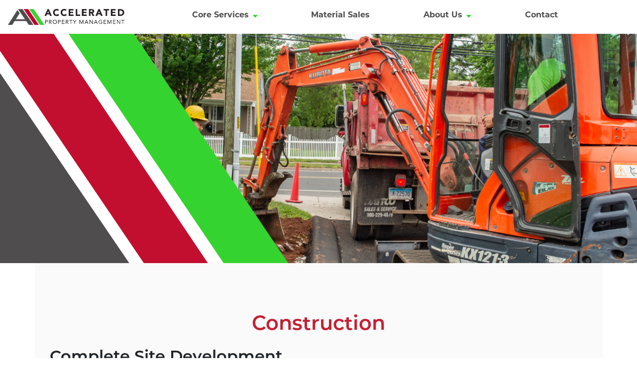

--- FILE ---
content_type: text/html; charset=UTF-8
request_url: https://www.apmbuilds.com/core-services/construction/
body_size: 8462
content:
<!doctype html>
<html lang="en-US">

<head>
    <meta charset="UTF-8">
    <meta name="viewport" content="width=device-width, initial-scale=1, shrink-to-fit=no">
    <link rel="pingback" href="https://www.apmbuilds.com/xmlrpc.php">
    <title>Construction</title>
    <meta name='robots' content='index, follow, max-image-preview:large, max-snippet:-1, max-video-preview:-1' />

	<!-- This site is optimized with the Yoast SEO plugin v26.6 - https://yoast.com/wordpress/plugins/seo/ -->
	<link rel="canonical" href="https://www.apmbuilds.com/core-services__trashed/construction/" />
	<meta property="og:locale" content="en_US" />
	<meta property="og:type" content="article" />
	<meta property="og:title" content="Construction - APM Builds" />
	<meta property="og:description" content="Complete Site Development We provide the right combination of skills and services tailored to the specific needs and requirements of each individual project to ensure success from concept to completion. Our expertise enables clients to complete their projects on time and on budget. LAND CLEARING Our specialized equipment and experienced operators allow us to clear [&hellip;]" />
	<meta property="og:url" content="https://www.apmbuilds.com/core-services__trashed/construction/" />
	<meta property="og:site_name" content="APM Builds" />
	<meta property="article:modified_time" content="2020-07-09T19:07:56+00:00" />
	<meta property="og:image" content="https://www.apmbuilds.com/wp-content/uploads/2020/07/ConstructionSplash-1024x369.png" />
	<meta property="og:image:width" content="1024" />
	<meta property="og:image:height" content="369" />
	<meta property="og:image:type" content="image/png" />
	<meta name="twitter:card" content="summary_large_image" />
	<meta name="twitter:label1" content="Est. reading time" />
	<meta name="twitter:data1" content="1 minute" />
	<script type="application/ld+json" class="yoast-schema-graph">{"@context":"https://schema.org","@graph":[{"@type":"WebPage","@id":"https://www.apmbuilds.com/core-services__trashed/construction/","url":"https://www.apmbuilds.com/core-services__trashed/construction/","name":"Construction - APM Builds","isPartOf":{"@id":"https://www.apmbuilds.com/#website"},"primaryImageOfPage":{"@id":"https://www.apmbuilds.com/core-services__trashed/construction/#primaryimage"},"image":{"@id":"https://www.apmbuilds.com/core-services__trashed/construction/#primaryimage"},"thumbnailUrl":"https://www.apmbuilds.com/wp-content/uploads/2020/07/ConstructionSplash.png","datePublished":"2020-07-01T20:30:13+00:00","dateModified":"2020-07-09T19:07:56+00:00","breadcrumb":{"@id":"https://www.apmbuilds.com/core-services__trashed/construction/#breadcrumb"},"inLanguage":"en-US","potentialAction":[{"@type":"ReadAction","target":["https://www.apmbuilds.com/core-services__trashed/construction/"]}]},{"@type":"ImageObject","inLanguage":"en-US","@id":"https://www.apmbuilds.com/core-services__trashed/construction/#primaryimage","url":"https://www.apmbuilds.com/wp-content/uploads/2020/07/ConstructionSplash.png","contentUrl":"https://www.apmbuilds.com/wp-content/uploads/2020/07/ConstructionSplash.png","width":1610,"height":580,"caption":"Constructionsplash"},{"@type":"BreadcrumbList","@id":"https://www.apmbuilds.com/core-services__trashed/construction/#breadcrumb","itemListElement":[{"@type":"ListItem","position":1,"name":"Home","item":"https://www.apmbuilds.com/"},{"@type":"ListItem","position":2,"name":"Core Services","item":"https://www.apmbuilds.com/?page_id=10"},{"@type":"ListItem","position":3,"name":"Construction"}]},{"@type":"WebSite","@id":"https://www.apmbuilds.com/#website","url":"https://www.apmbuilds.com/","name":"APM Builds","description":"","potentialAction":[{"@type":"SearchAction","target":{"@type":"EntryPoint","urlTemplate":"https://www.apmbuilds.com/?s={search_term_string}"},"query-input":{"@type":"PropertyValueSpecification","valueRequired":true,"valueName":"search_term_string"}}],"inLanguage":"en-US"}]}</script>
	<!-- / Yoast SEO plugin. -->


<link rel='dns-prefetch' href='//www.apmbuilds.com' />
<link rel="alternate" title="oEmbed (JSON)" type="application/json+oembed" href="https://www.apmbuilds.com/wp-json/oembed/1.0/embed?url=https%3A%2F%2Fwww.apmbuilds.com%2Fcore-services%2Fconstruction%2F" />
<link rel="alternate" title="oEmbed (XML)" type="text/xml+oembed" href="https://www.apmbuilds.com/wp-json/oembed/1.0/embed?url=https%3A%2F%2Fwww.apmbuilds.com%2Fcore-services%2Fconstruction%2F&#038;format=xml" />
<style id='wp-img-auto-sizes-contain-inline-css' type='text/css'>
img:is([sizes=auto i],[sizes^="auto," i]){contain-intrinsic-size:3000px 1500px}
/*# sourceURL=wp-img-auto-sizes-contain-inline-css */
</style>
<style id='wp-block-library-inline-css' type='text/css'>
:root{--wp-block-synced-color:#7a00df;--wp-block-synced-color--rgb:122,0,223;--wp-bound-block-color:var(--wp-block-synced-color);--wp-editor-canvas-background:#ddd;--wp-admin-theme-color:#007cba;--wp-admin-theme-color--rgb:0,124,186;--wp-admin-theme-color-darker-10:#006ba1;--wp-admin-theme-color-darker-10--rgb:0,107,160.5;--wp-admin-theme-color-darker-20:#005a87;--wp-admin-theme-color-darker-20--rgb:0,90,135;--wp-admin-border-width-focus:2px}@media (min-resolution:192dpi){:root{--wp-admin-border-width-focus:1.5px}}.wp-element-button{cursor:pointer}:root .has-very-light-gray-background-color{background-color:#eee}:root .has-very-dark-gray-background-color{background-color:#313131}:root .has-very-light-gray-color{color:#eee}:root .has-very-dark-gray-color{color:#313131}:root .has-vivid-green-cyan-to-vivid-cyan-blue-gradient-background{background:linear-gradient(135deg,#00d084,#0693e3)}:root .has-purple-crush-gradient-background{background:linear-gradient(135deg,#34e2e4,#4721fb 50%,#ab1dfe)}:root .has-hazy-dawn-gradient-background{background:linear-gradient(135deg,#faaca8,#dad0ec)}:root .has-subdued-olive-gradient-background{background:linear-gradient(135deg,#fafae1,#67a671)}:root .has-atomic-cream-gradient-background{background:linear-gradient(135deg,#fdd79a,#004a59)}:root .has-nightshade-gradient-background{background:linear-gradient(135deg,#330968,#31cdcf)}:root .has-midnight-gradient-background{background:linear-gradient(135deg,#020381,#2874fc)}:root{--wp--preset--font-size--normal:16px;--wp--preset--font-size--huge:42px}.has-regular-font-size{font-size:1em}.has-larger-font-size{font-size:2.625em}.has-normal-font-size{font-size:var(--wp--preset--font-size--normal)}.has-huge-font-size{font-size:var(--wp--preset--font-size--huge)}.has-text-align-center{text-align:center}.has-text-align-left{text-align:left}.has-text-align-right{text-align:right}.has-fit-text{white-space:nowrap!important}#end-resizable-editor-section{display:none}.aligncenter{clear:both}.items-justified-left{justify-content:flex-start}.items-justified-center{justify-content:center}.items-justified-right{justify-content:flex-end}.items-justified-space-between{justify-content:space-between}.screen-reader-text{border:0;clip-path:inset(50%);height:1px;margin:-1px;overflow:hidden;padding:0;position:absolute;width:1px;word-wrap:normal!important}.screen-reader-text:focus{background-color:#ddd;clip-path:none;color:#444;display:block;font-size:1em;height:auto;left:5px;line-height:normal;padding:15px 23px 14px;text-decoration:none;top:5px;width:auto;z-index:100000}html :where(.has-border-color){border-style:solid}html :where([style*=border-top-color]){border-top-style:solid}html :where([style*=border-right-color]){border-right-style:solid}html :where([style*=border-bottom-color]){border-bottom-style:solid}html :where([style*=border-left-color]){border-left-style:solid}html :where([style*=border-width]){border-style:solid}html :where([style*=border-top-width]){border-top-style:solid}html :where([style*=border-right-width]){border-right-style:solid}html :where([style*=border-bottom-width]){border-bottom-style:solid}html :where([style*=border-left-width]){border-left-style:solid}html :where(img[class*=wp-image-]){height:auto;max-width:100%}:where(figure){margin:0 0 1em}html :where(.is-position-sticky){--wp-admin--admin-bar--position-offset:var(--wp-admin--admin-bar--height,0px)}@media screen and (max-width:600px){html :where(.is-position-sticky){--wp-admin--admin-bar--position-offset:0px}}

/*# sourceURL=wp-block-library-inline-css */
</style><style id='wp-block-columns-inline-css' type='text/css'>
.wp-block-columns{box-sizing:border-box;display:flex;flex-wrap:wrap!important}@media (min-width:782px){.wp-block-columns{flex-wrap:nowrap!important}}.wp-block-columns{align-items:normal!important}.wp-block-columns.are-vertically-aligned-top{align-items:flex-start}.wp-block-columns.are-vertically-aligned-center{align-items:center}.wp-block-columns.are-vertically-aligned-bottom{align-items:flex-end}@media (max-width:781px){.wp-block-columns:not(.is-not-stacked-on-mobile)>.wp-block-column{flex-basis:100%!important}}@media (min-width:782px){.wp-block-columns:not(.is-not-stacked-on-mobile)>.wp-block-column{flex-basis:0;flex-grow:1}.wp-block-columns:not(.is-not-stacked-on-mobile)>.wp-block-column[style*=flex-basis]{flex-grow:0}}.wp-block-columns.is-not-stacked-on-mobile{flex-wrap:nowrap!important}.wp-block-columns.is-not-stacked-on-mobile>.wp-block-column{flex-basis:0;flex-grow:1}.wp-block-columns.is-not-stacked-on-mobile>.wp-block-column[style*=flex-basis]{flex-grow:0}:where(.wp-block-columns){margin-bottom:1.75em}:where(.wp-block-columns.has-background){padding:1.25em 2.375em}.wp-block-column{flex-grow:1;min-width:0;overflow-wrap:break-word;word-break:break-word}.wp-block-column.is-vertically-aligned-top{align-self:flex-start}.wp-block-column.is-vertically-aligned-center{align-self:center}.wp-block-column.is-vertically-aligned-bottom{align-self:flex-end}.wp-block-column.is-vertically-aligned-stretch{align-self:stretch}.wp-block-column.is-vertically-aligned-bottom,.wp-block-column.is-vertically-aligned-center,.wp-block-column.is-vertically-aligned-top{width:100%}
/*# sourceURL=https://www.apmbuilds.com/wp-includes/blocks/columns/style.min.css */
</style>
<style id='wp-block-separator-inline-css' type='text/css'>
@charset "UTF-8";.wp-block-separator{border:none;border-top:2px solid}:root :where(.wp-block-separator.is-style-dots){height:auto;line-height:1;text-align:center}:root :where(.wp-block-separator.is-style-dots):before{color:currentColor;content:"···";font-family:serif;font-size:1.5em;letter-spacing:2em;padding-left:2em}.wp-block-separator.is-style-dots{background:none!important;border:none!important}
/*# sourceURL=https://www.apmbuilds.com/wp-includes/blocks/separator/style.min.css */
</style>
<style id='wp-block-spacer-inline-css' type='text/css'>
.wp-block-spacer{clear:both}
/*# sourceURL=https://www.apmbuilds.com/wp-includes/blocks/spacer/style.min.css */
</style>
<style id='global-styles-inline-css' type='text/css'>
:root{--wp--preset--aspect-ratio--square: 1;--wp--preset--aspect-ratio--4-3: 4/3;--wp--preset--aspect-ratio--3-4: 3/4;--wp--preset--aspect-ratio--3-2: 3/2;--wp--preset--aspect-ratio--2-3: 2/3;--wp--preset--aspect-ratio--16-9: 16/9;--wp--preset--aspect-ratio--9-16: 9/16;--wp--preset--color--black: #000000;--wp--preset--color--cyan-bluish-gray: #abb8c3;--wp--preset--color--white: #ffffff;--wp--preset--color--pale-pink: #f78da7;--wp--preset--color--vivid-red: #cf2e2e;--wp--preset--color--luminous-vivid-orange: #ff6900;--wp--preset--color--luminous-vivid-amber: #fcb900;--wp--preset--color--light-green-cyan: #7bdcb5;--wp--preset--color--vivid-green-cyan: #00d084;--wp--preset--color--pale-cyan-blue: #8ed1fc;--wp--preset--color--vivid-cyan-blue: #0693e3;--wp--preset--color--vivid-purple: #9b51e0;--wp--preset--gradient--vivid-cyan-blue-to-vivid-purple: linear-gradient(135deg,rgb(6,147,227) 0%,rgb(155,81,224) 100%);--wp--preset--gradient--light-green-cyan-to-vivid-green-cyan: linear-gradient(135deg,rgb(122,220,180) 0%,rgb(0,208,130) 100%);--wp--preset--gradient--luminous-vivid-amber-to-luminous-vivid-orange: linear-gradient(135deg,rgb(252,185,0) 0%,rgb(255,105,0) 100%);--wp--preset--gradient--luminous-vivid-orange-to-vivid-red: linear-gradient(135deg,rgb(255,105,0) 0%,rgb(207,46,46) 100%);--wp--preset--gradient--very-light-gray-to-cyan-bluish-gray: linear-gradient(135deg,rgb(238,238,238) 0%,rgb(169,184,195) 100%);--wp--preset--gradient--cool-to-warm-spectrum: linear-gradient(135deg,rgb(74,234,220) 0%,rgb(151,120,209) 20%,rgb(207,42,186) 40%,rgb(238,44,130) 60%,rgb(251,105,98) 80%,rgb(254,248,76) 100%);--wp--preset--gradient--blush-light-purple: linear-gradient(135deg,rgb(255,206,236) 0%,rgb(152,150,240) 100%);--wp--preset--gradient--blush-bordeaux: linear-gradient(135deg,rgb(254,205,165) 0%,rgb(254,45,45) 50%,rgb(107,0,62) 100%);--wp--preset--gradient--luminous-dusk: linear-gradient(135deg,rgb(255,203,112) 0%,rgb(199,81,192) 50%,rgb(65,88,208) 100%);--wp--preset--gradient--pale-ocean: linear-gradient(135deg,rgb(255,245,203) 0%,rgb(182,227,212) 50%,rgb(51,167,181) 100%);--wp--preset--gradient--electric-grass: linear-gradient(135deg,rgb(202,248,128) 0%,rgb(113,206,126) 100%);--wp--preset--gradient--midnight: linear-gradient(135deg,rgb(2,3,129) 0%,rgb(40,116,252) 100%);--wp--preset--font-size--small: 13px;--wp--preset--font-size--medium: 20px;--wp--preset--font-size--large: 36px;--wp--preset--font-size--x-large: 42px;--wp--preset--spacing--20: 0.44rem;--wp--preset--spacing--30: 0.67rem;--wp--preset--spacing--40: 1rem;--wp--preset--spacing--50: 1.5rem;--wp--preset--spacing--60: 2.25rem;--wp--preset--spacing--70: 3.38rem;--wp--preset--spacing--80: 5.06rem;--wp--preset--shadow--natural: 6px 6px 9px rgba(0, 0, 0, 0.2);--wp--preset--shadow--deep: 12px 12px 50px rgba(0, 0, 0, 0.4);--wp--preset--shadow--sharp: 6px 6px 0px rgba(0, 0, 0, 0.2);--wp--preset--shadow--outlined: 6px 6px 0px -3px rgb(255, 255, 255), 6px 6px rgb(0, 0, 0);--wp--preset--shadow--crisp: 6px 6px 0px rgb(0, 0, 0);}:where(.is-layout-flex){gap: 0.5em;}:where(.is-layout-grid){gap: 0.5em;}body .is-layout-flex{display: flex;}.is-layout-flex{flex-wrap: wrap;align-items: center;}.is-layout-flex > :is(*, div){margin: 0;}body .is-layout-grid{display: grid;}.is-layout-grid > :is(*, div){margin: 0;}:where(.wp-block-columns.is-layout-flex){gap: 2em;}:where(.wp-block-columns.is-layout-grid){gap: 2em;}:where(.wp-block-post-template.is-layout-flex){gap: 1.25em;}:where(.wp-block-post-template.is-layout-grid){gap: 1.25em;}.has-black-color{color: var(--wp--preset--color--black) !important;}.has-cyan-bluish-gray-color{color: var(--wp--preset--color--cyan-bluish-gray) !important;}.has-white-color{color: var(--wp--preset--color--white) !important;}.has-pale-pink-color{color: var(--wp--preset--color--pale-pink) !important;}.has-vivid-red-color{color: var(--wp--preset--color--vivid-red) !important;}.has-luminous-vivid-orange-color{color: var(--wp--preset--color--luminous-vivid-orange) !important;}.has-luminous-vivid-amber-color{color: var(--wp--preset--color--luminous-vivid-amber) !important;}.has-light-green-cyan-color{color: var(--wp--preset--color--light-green-cyan) !important;}.has-vivid-green-cyan-color{color: var(--wp--preset--color--vivid-green-cyan) !important;}.has-pale-cyan-blue-color{color: var(--wp--preset--color--pale-cyan-blue) !important;}.has-vivid-cyan-blue-color{color: var(--wp--preset--color--vivid-cyan-blue) !important;}.has-vivid-purple-color{color: var(--wp--preset--color--vivid-purple) !important;}.has-black-background-color{background-color: var(--wp--preset--color--black) !important;}.has-cyan-bluish-gray-background-color{background-color: var(--wp--preset--color--cyan-bluish-gray) !important;}.has-white-background-color{background-color: var(--wp--preset--color--white) !important;}.has-pale-pink-background-color{background-color: var(--wp--preset--color--pale-pink) !important;}.has-vivid-red-background-color{background-color: var(--wp--preset--color--vivid-red) !important;}.has-luminous-vivid-orange-background-color{background-color: var(--wp--preset--color--luminous-vivid-orange) !important;}.has-luminous-vivid-amber-background-color{background-color: var(--wp--preset--color--luminous-vivid-amber) !important;}.has-light-green-cyan-background-color{background-color: var(--wp--preset--color--light-green-cyan) !important;}.has-vivid-green-cyan-background-color{background-color: var(--wp--preset--color--vivid-green-cyan) !important;}.has-pale-cyan-blue-background-color{background-color: var(--wp--preset--color--pale-cyan-blue) !important;}.has-vivid-cyan-blue-background-color{background-color: var(--wp--preset--color--vivid-cyan-blue) !important;}.has-vivid-purple-background-color{background-color: var(--wp--preset--color--vivid-purple) !important;}.has-black-border-color{border-color: var(--wp--preset--color--black) !important;}.has-cyan-bluish-gray-border-color{border-color: var(--wp--preset--color--cyan-bluish-gray) !important;}.has-white-border-color{border-color: var(--wp--preset--color--white) !important;}.has-pale-pink-border-color{border-color: var(--wp--preset--color--pale-pink) !important;}.has-vivid-red-border-color{border-color: var(--wp--preset--color--vivid-red) !important;}.has-luminous-vivid-orange-border-color{border-color: var(--wp--preset--color--luminous-vivid-orange) !important;}.has-luminous-vivid-amber-border-color{border-color: var(--wp--preset--color--luminous-vivid-amber) !important;}.has-light-green-cyan-border-color{border-color: var(--wp--preset--color--light-green-cyan) !important;}.has-vivid-green-cyan-border-color{border-color: var(--wp--preset--color--vivid-green-cyan) !important;}.has-pale-cyan-blue-border-color{border-color: var(--wp--preset--color--pale-cyan-blue) !important;}.has-vivid-cyan-blue-border-color{border-color: var(--wp--preset--color--vivid-cyan-blue) !important;}.has-vivid-purple-border-color{border-color: var(--wp--preset--color--vivid-purple) !important;}.has-vivid-cyan-blue-to-vivid-purple-gradient-background{background: var(--wp--preset--gradient--vivid-cyan-blue-to-vivid-purple) !important;}.has-light-green-cyan-to-vivid-green-cyan-gradient-background{background: var(--wp--preset--gradient--light-green-cyan-to-vivid-green-cyan) !important;}.has-luminous-vivid-amber-to-luminous-vivid-orange-gradient-background{background: var(--wp--preset--gradient--luminous-vivid-amber-to-luminous-vivid-orange) !important;}.has-luminous-vivid-orange-to-vivid-red-gradient-background{background: var(--wp--preset--gradient--luminous-vivid-orange-to-vivid-red) !important;}.has-very-light-gray-to-cyan-bluish-gray-gradient-background{background: var(--wp--preset--gradient--very-light-gray-to-cyan-bluish-gray) !important;}.has-cool-to-warm-spectrum-gradient-background{background: var(--wp--preset--gradient--cool-to-warm-spectrum) !important;}.has-blush-light-purple-gradient-background{background: var(--wp--preset--gradient--blush-light-purple) !important;}.has-blush-bordeaux-gradient-background{background: var(--wp--preset--gradient--blush-bordeaux) !important;}.has-luminous-dusk-gradient-background{background: var(--wp--preset--gradient--luminous-dusk) !important;}.has-pale-ocean-gradient-background{background: var(--wp--preset--gradient--pale-ocean) !important;}.has-electric-grass-gradient-background{background: var(--wp--preset--gradient--electric-grass) !important;}.has-midnight-gradient-background{background: var(--wp--preset--gradient--midnight) !important;}.has-small-font-size{font-size: var(--wp--preset--font-size--small) !important;}.has-medium-font-size{font-size: var(--wp--preset--font-size--medium) !important;}.has-large-font-size{font-size: var(--wp--preset--font-size--large) !important;}.has-x-large-font-size{font-size: var(--wp--preset--font-size--x-large) !important;}
:where(.wp-block-columns.is-layout-flex){gap: 2em;}:where(.wp-block-columns.is-layout-grid){gap: 2em;}
/*# sourceURL=global-styles-inline-css */
</style>
<style id='core-block-supports-inline-css' type='text/css'>
.wp-container-core-columns-is-layout-9d6595d7{flex-wrap:nowrap;}
/*# sourceURL=core-block-supports-inline-css */
</style>

<style id='classic-theme-styles-inline-css' type='text/css'>
/*! This file is auto-generated */
.wp-block-button__link{color:#fff;background-color:#32373c;border-radius:9999px;box-shadow:none;text-decoration:none;padding:calc(.667em + 2px) calc(1.333em + 2px);font-size:1.125em}.wp-block-file__button{background:#32373c;color:#fff;text-decoration:none}
/*# sourceURL=/wp-includes/css/classic-themes.min.css */
</style>
<link rel='stylesheet' id='main_css-css' href='https://www.apmbuilds.com/wp-content/themes/apmbuilds/assets/styles/main.css?ver=0.2.0' type='text/css' media='' />
<link rel='stylesheet' id='wp-block-heading-css' href='https://www.apmbuilds.com/wp-includes/blocks/heading/style.min.css?ver=6.9' type='text/css' media='all' />
<link rel='stylesheet' id='wp-block-paragraph-css' href='https://www.apmbuilds.com/wp-includes/blocks/paragraph/style.min.css?ver=6.9' type='text/css' media='all' />
<link rel='stylesheet' id='wp-block-list-css' href='https://www.apmbuilds.com/wp-includes/blocks/list/style.min.css?ver=6.9' type='text/css' media='all' />
<script type="text/javascript" src="https://www.apmbuilds.com/wp-includes/js/jquery/jquery.min.js?ver=3.7.1" id="jquery-core-js"></script>
<script type="text/javascript" src="https://www.apmbuilds.com/wp-includes/js/jquery/jquery-migrate.min.js?ver=3.4.1" id="jquery-migrate-js"></script>
<script type="text/javascript" id="apmbuilds_loadmore-js-extra">
/* <![CDATA[ */
var loadmorenews_params = {"ajaxurl":"https://www.apmbuilds.com/wp-admin/admin-ajax.php","posts":"{\"page\":0,\"pagename\":\"construction\",\"error\":\"\",\"m\":\"\",\"p\":0,\"post_parent\":\"\",\"subpost\":\"\",\"subpost_id\":\"\",\"attachment\":\"\",\"attachment_id\":0,\"name\":\"construction\",\"page_id\":0,\"second\":\"\",\"minute\":\"\",\"hour\":\"\",\"day\":0,\"monthnum\":0,\"year\":0,\"w\":0,\"category_name\":\"\",\"tag\":\"\",\"cat\":\"\",\"tag_id\":\"\",\"author\":\"\",\"author_name\":\"\",\"feed\":\"\",\"tb\":\"\",\"paged\":0,\"meta_key\":\"\",\"meta_value\":\"\",\"preview\":\"\",\"s\":\"\",\"sentence\":\"\",\"title\":\"\",\"fields\":\"all\",\"menu_order\":\"\",\"embed\":\"\",\"category__in\":[],\"category__not_in\":[],\"category__and\":[],\"post__in\":[],\"post__not_in\":[],\"post_name__in\":[],\"tag__in\":[],\"tag__not_in\":[],\"tag__and\":[],\"tag_slug__in\":[],\"tag_slug__and\":[],\"post_parent__in\":[],\"post_parent__not_in\":[],\"author__in\":[],\"author__not_in\":[],\"search_columns\":[],\"ignore_sticky_posts\":false,\"suppress_filters\":false,\"cache_results\":true,\"update_post_term_cache\":true,\"update_menu_item_cache\":false,\"lazy_load_term_meta\":true,\"update_post_meta_cache\":true,\"post_type\":\"\",\"posts_per_page\":10,\"nopaging\":false,\"comments_per_page\":\"50\",\"no_found_rows\":false,\"order\":\"DESC\"}","current_page":"1","max_page":"0"};
//# sourceURL=apmbuilds_loadmore-js-extra
/* ]]> */
</script>
<script type="text/javascript" src="https://www.apmbuilds.com/wp-content/themes/apmbuilds/ajax/load-more-news.js?ver=6.9" id="apmbuilds_loadmore-js"></script>
<link rel="https://api.w.org/" href="https://www.apmbuilds.com/wp-json/" /><link rel="alternate" title="JSON" type="application/json" href="https://www.apmbuilds.com/wp-json/wp/v2/pages/12" /><link rel="EditURI" type="application/rsd+xml" title="RSD" href="https://www.apmbuilds.com/xmlrpc.php?rsd" />
<meta name="generator" content="WordPress 6.9" />
<link rel='shortlink' href='https://www.apmbuilds.com/?p=12' />

		<!-- GA Google Analytics @ https://m0n.co/ga -->
		<script async src="https://www.googletagmanager.com/gtag/js?id=UA-43022331-6"></script>
		<script>
			window.dataLayer = window.dataLayer || [];
			function gtag(){dataLayer.push(arguments);}
			gtag('js', new Date());
			gtag('config', 'UA-43022331-6');
		</script>

	<style type="text/css">.recentcomments a{display:inline !important;padding:0 !important;margin:0 !important;}</style><link rel="icon" href="https://www.apmbuilds.com/wp-content/uploads/2020/07/cropped-APM-favicon-96x96-1-32x32.png" sizes="32x32" />
<link rel="icon" href="https://www.apmbuilds.com/wp-content/uploads/2020/07/cropped-APM-favicon-96x96-1-192x192.png" sizes="192x192" />
<link rel="apple-touch-icon" href="https://www.apmbuilds.com/wp-content/uploads/2020/07/cropped-APM-favicon-96x96-1-180x180.png" />
<meta name="msapplication-TileImage" content="https://www.apmbuilds.com/wp-content/uploads/2020/07/cropped-APM-favicon-96x96-1-270x270.png" />
</head>

<body class="wp-singular page-template page-template-templates page-template-subpage page-template-templatessubpage-php page page-id-12 page-child parent-pageid-10 wp-theme-apmbuilds construction core-services">
    <div id="test-small"></div>
    <header>
        <section class="main-nav">
            <div class="container-fluid max-width p-0">
                <div class="row no-gutters pt-2 mb-2 ml-3">
                    <div class="col-9 col-lg-3">
                        <a id="main-logo" href="/">
                            <img class="img-fluid pr-3" src="/wp-content/themes/apmbuilds/assets/static/logo.svg" />
                        </a>
                    </div>
                    <div class="col-3 d-flex d-lg-none align-items-center">
                        <button class="navbar-toggler d-flex collapsed ml-auto" type="button" data-toggle="collapse" data-target="#mobile-menu" aria-controls="mobile-menu" aria-expanded="false" aria-label="Toggle navigation">
                            <i class="fas fa-bars fa-2x blue"></i>
                            <i class="fas fa-times fa-2x blue"></i>
                        </button>
                    </div>
                    <div class="col-12 col-lg-8 align-self-end d-none d-lg-flex flex-row">
                        <nav class="navbar navbar-expand-lg p-0 w-100">
                        <div id="main-menu" class="navbar-collapse collapse">
                            <ul id="main-menu" class="navbar-nav d-lg-flex justify-content-around align-items-center w-100"><li itemscope="itemscope" itemtype="https://www.schema.org/SiteNavigationElement" id="menu-item-36" class="menu-item menu-item-type-post_type menu-item-object-page current-page-ancestor current-menu-ancestor current-menu-parent current-page-parent current_page_parent current_page_ancestor menu-item-has-children dropdown active menu-item-36 nav-item"><a title="Core Services" href="https://www.apmbuilds.com/?page_id=10" class="nav-link">Core Services<i class="fas fa-sort-down pl-2"></i></a>
<ul class="dropdown-menu"  role="menu">
	<li itemscope="itemscope" itemtype="https://www.schema.org/SiteNavigationElement" id="menu-item-38" class="menu-item menu-item-type-post_type menu-item-object-page current-menu-item page_item page-item-12 current_page_item active menu-item-38 nav-item"><a title="Construction" href="https://www.apmbuilds.com/core-services/construction/" class="dropdown-item">Construction<i class="fas fa-sort-down pl-2"></i></a></li>
	<li itemscope="itemscope" itemtype="https://www.schema.org/SiteNavigationElement" id="menu-item-37" class="menu-item menu-item-type-post_type menu-item-object-page menu-item-37 nav-item"><a title="Building &#038; Remodeling" href="https://www.apmbuilds.com/core-services/building-remodeling/" class="dropdown-item">Building &#038; Remodeling<i class="fas fa-sort-down pl-2"></i></a></li>
	<li itemscope="itemscope" itemtype="https://www.schema.org/SiteNavigationElement" id="menu-item-39" class="menu-item menu-item-type-post_type menu-item-object-page menu-item-39 nav-item"><a title="Landscaping" href="https://www.apmbuilds.com/core-services/landscaping/" class="dropdown-item">Landscaping<i class="fas fa-sort-down pl-2"></i></a></li>
</ul>
</li>
<li itemscope="itemscope" itemtype="https://www.schema.org/SiteNavigationElement" id="menu-item-40" class="menu-item menu-item-type-post_type menu-item-object-page menu-item-40 nav-item"><a title="Material Sales" href="https://www.apmbuilds.com/material-sales/" class="nav-link">Material Sales<i class="fas fa-sort-down pl-2"></i></a></li>
<li itemscope="itemscope" itemtype="https://www.schema.org/SiteNavigationElement" id="menu-item-31" class="menu-item menu-item-type-post_type menu-item-object-page menu-item-has-children dropdown menu-item-31 nav-item"><a title="About Us" href="https://www.apmbuilds.com/about-us/" class="nav-link">About Us<i class="fas fa-sort-down pl-2"></i></a>
<ul class="dropdown-menu"  role="menu">
	<li itemscope="itemscope" itemtype="https://www.schema.org/SiteNavigationElement" id="menu-item-32" class="menu-item menu-item-type-post_type menu-item-object-page menu-item-32 nav-item"><a title="About" href="https://www.apmbuilds.com/about-us/about/" class="dropdown-item">About<i class="fas fa-sort-down pl-2"></i></a></li>
	<li itemscope="itemscope" itemtype="https://www.schema.org/SiteNavigationElement" id="menu-item-34" class="menu-item menu-item-type-post_type menu-item-object-page menu-item-34 nav-item"><a title="Reviews" href="https://www.apmbuilds.com/about-us/recommendations/" class="dropdown-item">Reviews<i class="fas fa-sort-down pl-2"></i></a></li>
	<li itemscope="itemscope" itemtype="https://www.schema.org/SiteNavigationElement" id="menu-item-33" class="menu-item menu-item-type-post_type menu-item-object-page menu-item-33 nav-item"><a title="License &amp; Affiliations" href="https://www.apmbuilds.com/about-us/license-affiliations/" class="dropdown-item">License &#038; Affiliations<i class="fas fa-sort-down pl-2"></i></a></li>
</ul>
</li>
<li itemscope="itemscope" itemtype="https://www.schema.org/SiteNavigationElement" id="menu-item-35" class="menu-item menu-item-type-post_type menu-item-object-page menu-item-35 nav-item"><a title="Contact" href="https://www.apmbuilds.com/contact/" class="nav-link">Contact<i class="fas fa-sort-down pl-2"></i></a></li>
</ul>                        </div>
                        </nav>
                    </div>
                </div>
            </div>
        </section>
        <section class="mobile-nav d-flex d-lg-none">
            <div id="mobile-menu" class="mobile-menu-container dark-gray-bg collapse w-100">
                <div id="mobile-menu" class="menu-main-menu-container"><ul id="mobile-menu" class="navbar-nav"><li itemscope="itemscope" itemtype="https://www.schema.org/SiteNavigationElement" class="menu-item menu-item-type-post_type menu-item-object-page current-page-ancestor current-menu-ancestor current-menu-parent current-page-parent current_page_parent current_page_ancestor menu-item-has-children dropdown active menu-item-36 nav-item"><a title="Core Services" href="https://www.apmbuilds.com/?page_id=10" class="nav-link"><i class="fas fa-chevron-right"></i>Core Services</a>
<ul class="dropdown-menu"  role="menu">
	<li itemscope="itemscope" itemtype="https://www.schema.org/SiteNavigationElement" class="menu-item menu-item-type-post_type menu-item-object-page current-menu-item page_item page-item-12 current_page_item active menu-item-38 nav-item"><a title="Construction" href="https://www.apmbuilds.com/core-services/construction/" class="dropdown-item"><i class="fas fa-chevron-right"></i>Construction</a></li>
	<li itemscope="itemscope" itemtype="https://www.schema.org/SiteNavigationElement" class="menu-item menu-item-type-post_type menu-item-object-page menu-item-37 nav-item"><a title="Building &#038; Remodeling" href="https://www.apmbuilds.com/core-services/building-remodeling/" class="dropdown-item"><i class="fas fa-chevron-right"></i>Building &#038; Remodeling</a></li>
	<li itemscope="itemscope" itemtype="https://www.schema.org/SiteNavigationElement" class="menu-item menu-item-type-post_type menu-item-object-page menu-item-39 nav-item"><a title="Landscaping" href="https://www.apmbuilds.com/core-services/landscaping/" class="dropdown-item"><i class="fas fa-chevron-right"></i>Landscaping</a></li>
</ul>
</li>
<li itemscope="itemscope" itemtype="https://www.schema.org/SiteNavigationElement" class="menu-item menu-item-type-post_type menu-item-object-page menu-item-40 nav-item"><a title="Material Sales" href="https://www.apmbuilds.com/material-sales/" class="nav-link"><i class="fas fa-chevron-right"></i>Material Sales</a></li>
<li itemscope="itemscope" itemtype="https://www.schema.org/SiteNavigationElement" class="menu-item menu-item-type-post_type menu-item-object-page menu-item-has-children dropdown menu-item-31 nav-item"><a title="About Us" href="https://www.apmbuilds.com/about-us/" class="nav-link"><i class="fas fa-chevron-right"></i>About Us</a>
<ul class="dropdown-menu"  role="menu">
	<li itemscope="itemscope" itemtype="https://www.schema.org/SiteNavigationElement" class="menu-item menu-item-type-post_type menu-item-object-page menu-item-32 nav-item"><a title="About" href="https://www.apmbuilds.com/about-us/about/" class="dropdown-item"><i class="fas fa-chevron-right"></i>About</a></li>
	<li itemscope="itemscope" itemtype="https://www.schema.org/SiteNavigationElement" class="menu-item menu-item-type-post_type menu-item-object-page menu-item-34 nav-item"><a title="Reviews" href="https://www.apmbuilds.com/about-us/recommendations/" class="dropdown-item"><i class="fas fa-chevron-right"></i>Reviews</a></li>
	<li itemscope="itemscope" itemtype="https://www.schema.org/SiteNavigationElement" class="menu-item menu-item-type-post_type menu-item-object-page menu-item-33 nav-item"><a title="License &amp; Affiliations" href="https://www.apmbuilds.com/about-us/license-affiliations/" class="dropdown-item"><i class="fas fa-chevron-right"></i>License &#038; Affiliations</a></li>
</ul>
</li>
<li itemscope="itemscope" itemtype="https://www.schema.org/SiteNavigationElement" class="menu-item menu-item-type-post_type menu-item-object-page menu-item-35 nav-item"><a title="Contact" href="https://www.apmbuilds.com/contact/" class="nav-link"><i class="fas fa-chevron-right"></i>Contact</a></li>
</ul></div>            </div>
        </section>
    </header>
    <main>    <section class="subpage-hero-container container-fluid pl-0 pr-0 position-relative">
        <img src="/wp-content/themes/apmbuilds/assets/static/hero-corner.png" class="hero-corner" />
        <div class="row no-gutters w-100 m-0">
            <div class="col-12 subpage-hero-image">
                <img src="https://www.apmbuilds.com/wp-content/uploads/2020/07/ConstructionSplash.png" class="attachment-full size-full wp-post-image" alt="Constructionsplash" decoding="async" fetchpriority="high" srcset="https://www.apmbuilds.com/wp-content/uploads/2020/07/ConstructionSplash.png 1610w, https://www.apmbuilds.com/wp-content/uploads/2020/07/ConstructionSplash-300x108.png 300w, https://www.apmbuilds.com/wp-content/uploads/2020/07/ConstructionSplash-1024x369.png 1024w, https://www.apmbuilds.com/wp-content/uploads/2020/07/ConstructionSplash-768x277.png 768w, https://www.apmbuilds.com/wp-content/uploads/2020/07/ConstructionSplash-1536x553.png 1536w" sizes="(max-width: 1610px) 100vw, 1610px" />            </div>
        </div>
    </section>
<section class="content">
    <div class="container pt-5 pb-5 light-gray-bg">
        <div class="row">
            <div class="col-12">
                <h1 class="red center mt-5 mb-4">Construction</h1>
                
<h2 class="wp-block-heading">Complete Site Development</h2>



<p>We provide the right combination of skills and services tailored to the specific needs and requirements of each individual project to ensure success from concept to completion. Our expertise enables clients to complete their projects on time and on budget.</p>



<div class="wp-block-columns is-layout-flex wp-container-core-columns-is-layout-9d6595d7 wp-block-columns-is-layout-flex">
<div class="wp-block-column is-layout-flow wp-block-column-is-layout-flow" style="flex-basis:5%">
<div style="height:20px" aria-hidden="true" class="wp-block-spacer"></div>
</div>



<div class="wp-block-column is-layout-flow wp-block-column-is-layout-flow" style="flex-basis:25%">
<h3 class="has-text-align-left wp-block-heading">LAND CLEARING</h3>




</div>



<div class="wp-block-column is-layout-flow wp-block-column-is-layout-flow" style="flex-basis:70%">
<p>Our specialized equipment and experienced operators allow us to clear cut and stump any size lot in a timely and cost-effective manner.</p>
</div>
</div>



<hr class="wp-block-separator"/>



<div class="wp-block-columns is-layout-flex wp-container-core-columns-is-layout-9d6595d7 wp-block-columns-is-layout-flex">
<div class="wp-block-column is-layout-flow wp-block-column-is-layout-flow" style="flex-basis:5%">
<div style="height:20px" aria-hidden="true" class="wp-block-spacer"></div>
</div>



<div class="wp-block-column is-layout-flow wp-block-column-is-layout-flow" style="flex-basis:25%">
<h3 class="has-text-align-left wp-block-heading">EXCAVATION</h3>




</div>



<div class="wp-block-column is-layout-flow wp-block-column-is-layout-flow" style="flex-basis:70%">
<p>We handle all excavation projects safely and neatly utilizing well maintained equipment and qualified professional operators.</p>
</div>
</div>



<hr class="wp-block-separator"/>



<div class="wp-block-columns is-layout-flex wp-container-core-columns-is-layout-9d6595d7 wp-block-columns-is-layout-flex">
<div class="wp-block-column is-layout-flow wp-block-column-is-layout-flow" style="flex-basis:5%">
<div style="height:20px" aria-hidden="true" class="wp-block-spacer"></div>
</div>



<div class="wp-block-column is-layout-flow wp-block-column-is-layout-flow" style="flex-basis:25%">
<h3 class="has-text-align-left wp-block-heading">UNDERGROUND</h3>




</div>



<div class="wp-block-column is-layout-flow wp-block-column-is-layout-flow" style="flex-basis:70%">
<p>Bonded and insured to perform any size sewer or water installation.</p>



<ul class="wp-block-list"><li>Main line water, sewer, storm<ul><li>Install &amp; repair.</li></ul></li><li>Secondary water, sewer, storm<ul><li>Install &amp; repair</li></ul></li></ul>
</div>
</div>



<hr class="wp-block-separator"/>



<div class="wp-block-columns is-layout-flex wp-container-core-columns-is-layout-9d6595d7 wp-block-columns-is-layout-flex">
<div class="wp-block-column is-layout-flow wp-block-column-is-layout-flow" style="flex-basis:5%">
<div style="height:20px" aria-hidden="true" class="wp-block-spacer"></div>
</div>



<div class="wp-block-column is-layout-flow wp-block-column-is-layout-flow" style="flex-basis:25%">
<h3 class="has-text-align-left wp-block-heading">CONCRETE FLAT WORK</h3>




</div>



<div class="wp-block-column is-layout-flow wp-block-column-is-layout-flow" style="flex-basis:70%">
<p>We specialize in concrete flatwork ranging from walks, patios and driveways in a variety of finishes including stamped, patterned, colored, stained and aggregate as well as regular finishes.</p>
</div>
</div>




            </div>
        </div>
    </div>
</section>
 <section class="request-container container pl-0 pr-0">
     <div class="row light-gray-bg">
         <div class="col-12 col-md-10 ml-auto mr-auto green-border-top pt-5 pb-5">
             <div class="center">
                 <a href="mailto:sales@apmbuilds.com?subject=Request%20Services" class="btn btn-lg btn-primary">Request Services</a>
             </div>
         </div>
     </div>
 </section>


 </main>
 <footer>
     <div class="container green-bg">
         <div class="row">
             <div class="col-12">
                 <div class="rounded-circle white-bg center float-left" style="max-width:130px;margin:10px;">
                     <img src="/wp-content/themes/apmbuilds/assets/static/logo-alt.svg" style="max-width:100px;padding-left:10px;padding-right:10px;padding-top:40px;padding-bottom:40px;" class="img-fluid" />
                 </div>
                 <p class="reverse float-right-desktop pt-5 p-3">
                     Copyright &copy; 2026 Accelerated Property Management
                 </p>
             </div>
         </div>
     </div>
 </footer>
 <script type="speculationrules">
{"prefetch":[{"source":"document","where":{"and":[{"href_matches":"/*"},{"not":{"href_matches":["/wp-*.php","/wp-admin/*","/wp-content/uploads/*","/wp-content/*","/wp-content/plugins/*","/wp-content/themes/apmbuilds/*","/*\\?(.+)"]}},{"not":{"selector_matches":"a[rel~=\"nofollow\"]"}},{"not":{"selector_matches":".no-prefetch, .no-prefetch a"}}]},"eagerness":"conservative"}]}
</script>
<script type="text/javascript" src="https://www.apmbuilds.com/wp-content/themes/apmbuilds/assets/scripts/main.js?ver=0.2.0" id="main_js-js"></script>
 </body>

 </html>

--- FILE ---
content_type: image/svg+xml
request_url: https://www.apmbuilds.com/wp-content/themes/apmbuilds/assets/static/logo-alt.svg
body_size: 7260
content:
<svg id="Layer_1" data-name="Layer 1" xmlns="http://www.w3.org/2000/svg" xmlns:xlink="http://www.w3.org/1999/xlink" viewBox="0 0 1537.4 1036.25"><defs><style>.cls-1{fill:none;}.cls-2{fill:#4f4c4d;}.cls-3{fill:#5bba47;}.cls-4{fill:#c32032;}.cls-5{fill:#231f20;}.cls-6{clip-path:url(#clip-path);}</style><clipPath id="clip-path" transform="translate(0 0)"><rect class="cls-1" width="1537.4" height="1036.25"/></clipPath></defs><rect class="cls-2" x="267.93" y="420.55" width="521.39" height="73.13"/><polygon class="cls-3" points="898.33 0 1340.8 650.72 1524.51 650.72 1084.1 0 898.33 0"/><polygon class="cls-4" points="670.37 0 1113.81 650.72 1296.02 650.72 856.12 0 670.37 0"/><polygon class="cls-2" points="437.19 0 884.77 650.72 1072.18 650.72 627.17 0 437.19 0"/><polygon class="cls-2" points="202.85 650.72 509.98 171.8 415.3 39.51 28.23 650.72 202.85 650.72"/><path class="cls-5" d="M67.8,786.32l16.11,40.74h-32ZM56.68,748.17,0,879.29H31.86l10.93-27.78H93.73L105,879.29h32.59L80.57,748.17Z" transform="translate(0 0)"/><g class="cls-6"><path class="cls-5" d="M255.09,782.23c-5.74-6.84-14.09-10.73-24.82-10.73-21.86,0-38,17.78-38,42.22S208.41,856,229.35,856c11.65,0,21.11-5.19,27-14.08l24.08,18c-10.92,15.57-29.44,22.79-47.41,22.79-40.93,0-70.75-26.86-70.75-68.91s29.82-68.89,70.75-68.89c14.63,0,33.16,5,44.26,19.26Z" transform="translate(0 0)"/><path class="cls-5" d="M400.52,782.23c-5.74-6.84-14.09-10.73-24.82-10.73-21.86,0-38,17.78-38,42.22s16.11,42.24,37,42.24c11.65,0,21.11-5.19,27-14.08l24.08,18c-10.92,15.57-29.44,22.79-47.41,22.79-40.93,0-70.75-26.86-70.75-68.91s29.82-68.89,70.75-68.89c14.63,0,33.16,5,44.26,19.26Z" transform="translate(0 0)"/></g><polygon class="cls-5" points="461.3 748.16 550.39 748.16 550.39 774.84 490.2 774.84 490.2 799.28 547.06 799.28 547.06 825.95 490.2 825.95 490.2 852.62 553.73 852.62 553.73 879.29 461.3 879.29 461.3 748.16"/><polygon class="cls-5" points="596.55 748.16 625.43 748.16 625.43 852.62 678.96 852.62 678.96 879.29 596.55 879.29 596.55 748.16"/><polygon class="cls-5" points="714.55 748.16 803.64 748.16 803.64 774.84 743.45 774.84 743.45 799.28 800.31 799.28 800.31 825.95 743.45 825.95 743.45 852.62 806.97 852.62 806.97 879.29 714.55 879.29 714.55 748.16"/><g class="cls-6"><path class="cls-5" d="M877.58,802.43h17c10.55,0,24.25-.37,24.25-14.63,0-13.15-11.85-15.19-22.4-15.19H877.58Zm-28.9-54.26h50.75c26.86,0,49.45,9.25,49.45,39.82,0,18.33-9.81,32.59-28.34,35.92l33.34,55.38H919.25l-27.41-52.42H877.58v52.42h-28.9Z" transform="translate(0 0)"/></g><path class="cls-5" d="M1041.53,786.32l-15.93,40.74h32Zm-11.12-38.15h23.89l57,131.12h-32.59l-11.29-27.78h-50.94l-10.94,27.78H973.73Z" transform="translate(0 0)"/><polygon class="cls-5" points="1168.44 773.72 1131.01 773.72 1131.01 748.16 1234.73 748.16 1234.73 773.72 1197.33 773.72 1197.33 879.29 1168.44 879.29 1168.44 773.72"/><polygon class="cls-5" points="1269.04 748.16 1358.12 748.16 1358.12 774.84 1297.93 774.84 1297.93 799.28 1354.79 799.28 1354.79 825.95 1297.93 825.95 1297.93 852.62 1361.46 852.62 1361.46 879.29 1269.04 879.29 1269.04 748.16"/><g class="cls-6"><path class="cls-5" d="M1432.06,852.62h15c26.86,0,47-10.18,47-40,0-25.75-20.55-37.78-45-37.78h-17Zm-28.89-104.45h43.33c42.24,0,77.61,18,77.61,65.93,0,42.41-34.64,65.19-73.72,65.19h-47.22Z" transform="translate(0 0)"/><path class="cls-5" d="M10.51,991.79H25.76c9,0,15.25-4.07,15.25-12.57s-6.22-12.56-15.25-12.56H10.51Zm-9-33.5H24c14,0,26.64,4.93,26.64,20.83,0,16.65-14.17,21-24.92,21H10.51v34.15h-9Z" transform="translate(0 0)"/><path class="cls-5" d="M85,991.79H93c10,0,23,0,23-12.57,0-10.94-9.57-12.56-18.37-12.56H85Zm-9-33.5H95.38c14.7,0,30.28,2.15,30.28,20.93,0,11.07-7.2,18.27-19,20.09l21.59,35H117.17l-20.62-34.15H85v34.15h-9Z" transform="translate(0 0)"/><path class="cls-5" d="M217.72,996.31c0-17.51-12.25-31.58-30.08-31.58s-30.06,14.07-30.06,31.58,12.24,31.56,30.06,31.56,30.08-14.06,30.08-31.56m-69.8,0c0-23,16.64-40,39.72-40s39.74,17,39.74,40-16.64,39.94-39.74,39.94-39.72-17-39.72-39.94" transform="translate(0 0)"/><path class="cls-5" d="M261.67,991.79h15.25c9,0,15.25-4.07,15.25-12.57s-6.23-12.56-15.25-12.56H261.67Zm-9-33.5H275.2c14,0,26.63,4.93,26.63,20.83,0,16.65-14.17,21-24.91,21H261.67v34.15h-9Z" transform="translate(0 0)"/></g><polygon class="cls-5" points="327.09 958.29 374.88 958.29 374.88 966.66 336.11 966.66 336.11 990.5 372.29 990.5 372.29 998.88 336.11 998.88 336.11 1025.94 376.81 1025.94 376.81 1034.32 327.09 1034.32 327.09 958.29"/><g class="cls-6"><path class="cls-5" d="M410.55,991.79h8.06c10,0,23,0,23-12.57,0-10.94-9.56-12.56-18.36-12.56H410.55Zm-9-33.5H421c14.71,0,30.29,2.15,30.29,20.93,0,11.07-7.2,18.27-19,20.09l21.59,35H442.76l-20.61-34.15h-11.6v34.15h-9Z" transform="translate(0 0)"/></g><polygon class="cls-5" points="528.93 966.66 503.79 966.66 503.79 1034.32 494.76 1034.32 494.76 966.66 469.63 966.66 469.63 958.29 528.93 958.29 528.93 966.66"/><polygon class="cls-5" points="568.25 1001.56 539.88 958.29 551.38 958.29 572.75 992.66 594.77 958.29 605.61 958.29 577.26 1001.56 577.26 1034.32 568.25 1034.32 568.25 1001.56"/><polygon class="cls-5" points="665.47 958.29 678.89 958.29 704.66 1017.88 704.89 1017.88 730.86 958.29 743.97 958.29 743.97 1034.32 734.94 1034.32 734.94 970.53 734.73 970.53 707.45 1034.32 701.97 1034.32 674.71 970.53 674.48 970.53 674.48 1034.32 665.47 1034.32 665.47 958.29"/><path class="cls-5" d="M802.42,969.89h-.22l-15.78,37.36h31Zm-4.09-11.6h8.48l32.34,76H828.62l-7.74-18.69h-38L775,1034.32H764.82Z" transform="translate(0 0)"/><polygon class="cls-5" points="860 958.29 871.38 958.29 915.41 1021.43 915.63 1021.43 915.63 958.29 924.65 958.29 924.65 1034.32 913.27 1034.32 869.24 971.17 869.02 971.17 869.02 1034.32 860 1034.32 860 958.29"/><path class="cls-5" d="M983.09,969.89h-.21l-15.77,37.36h31ZM979,958.29h8.48l32.32,76H1009.3l-7.73-18.69h-38l-7.85,18.69H945.52Z" transform="translate(0 0)"/><g class="cls-6"><path class="cls-5" d="M1105.34,1029.17a58.59,58.59,0,0,1-28.46,7.08c-23.64,0-40.59-16.1-40.59-39.94s18.15-40,40.91-40c10,0,19.65,2.69,26.85,10l-6.77,7.1a28.49,28.49,0,0,0-20.73-8.71c-17.39,0-30.6,13.1-30.6,31.58,0,18.14,12.77,31.56,31.46,31.56a44.65,44.65,0,0,0,18.9-4.39v-23.31h-17.49v-8.38h26.52Z" transform="translate(0 0)"/></g><polygon class="cls-5" points="1135 958.29 1182.79 958.29 1182.79 966.66 1144.03 966.66 1144.03 990.5 1180.22 990.5 1180.22 998.88 1144.03 998.88 1144.03 1025.94 1184.73 1025.94 1184.73 1034.32 1135 1034.32 1135 958.29"/><polygon class="cls-5" points="1209.44 958.29 1222.87 958.29 1248.64 1017.88 1248.85 1017.88 1274.85 958.29 1287.95 958.29 1287.95 1034.32 1278.93 1034.32 1278.93 970.53 1278.71 970.53 1251.44 1034.32 1245.97 1034.32 1218.68 970.53 1218.47 970.53 1218.47 1034.32 1209.44 1034.32 1209.44 958.29"/><polygon class="cls-5" points="1317.62 958.29 1365.41 958.29 1365.41 966.66 1326.65 966.66 1326.65 990.5 1362.83 990.5 1362.83 998.88 1326.65 998.88 1326.65 1025.94 1367.34 1025.94 1367.34 1034.32 1317.62 1034.32 1317.62 958.29"/><polygon class="cls-5" points="1392.07 958.29 1403.45 958.29 1447.47 1021.43 1447.68 1021.43 1447.68 958.29 1456.71 958.29 1456.71 1034.32 1445.33 1034.32 1401.29 971.17 1401.08 971.17 1401.08 1034.32 1392.07 1034.32 1392.07 958.29"/><polygon class="cls-5" points="1478.1 958.29 1478.1 966.66 1503.23 966.66 1503.23 1034.32 1512.26 1034.32 1512.26 966.66 1537.4 966.66 1537.4 958.29 1478.1 958.29"/></svg>

--- FILE ---
content_type: application/javascript
request_url: https://www.apmbuilds.com/wp-content/themes/apmbuilds/ajax/load-more-news.js?ver=6.9
body_size: 492
content:
jQuery(function ($) {
    $(".pagination").remove();
    $('.load-more-news').click(function () {

        var button = $(this),
            data = {
                'action': 'loadmore',
                'query': loadmorenews_params.posts, // that's how we get params from wp_localize_script() function
                'page': loadmorenews_params.current_page
            };

        $.ajax({ // you can also use $.post here
            url: loadmorenews_params.ajaxurl, // AJAX handler
            data: data,
            type: 'POST',
            beforeSend: function (xhr) {
                button.text('Loading...'); // change the button text, you can also add a preloader image
            },
            success: function (data) {
                if (data) {
                    //load data
                    $(".news-row").append(data);
                    //reset button text
                    button.text('View More');
                    //update page
                    loadmorenews_params.current_page++;
                    //if there are no more posts...
                    if (loadmorenews_params.current_page == loadmorenews_params.max_page)
                        button.remove(); // if last page, remove the button
                    // you can also fire the "post-load" event here if you use a plugin that requires it
                    // $( document.body ).trigger( 'post-load' );
                } else {
                    button.remove(); // if no data, remove the button as well
                }
            }
        });
    });
});

--- FILE ---
content_type: image/svg+xml
request_url: https://www.apmbuilds.com/wp-content/themes/apmbuilds/assets/static/logo.svg
body_size: 5806
content:
<svg id="Layer_1" data-name="Layer 1" xmlns="http://www.w3.org/2000/svg" viewBox="0 0 671.91 92.05"><defs><style>.cls-1{fill:#504d4e;}.cls-2{fill:#38d430;}.cls-3{fill:#c10230;}.cls-4{fill:#231f20;}</style></defs><rect class="cls-1" x="33.71" y="59.67" width="73.34" height="10.29"/><polygon class="cls-2" points="184.62 92.05 122.39 0.52 148.52 0.52 210.46 92.05 184.62 92.05"/><polygon class="cls-3" points="152.69 92.05 90.32 0.52 116.45 0.52 178.32 92.05 152.69 92.05"/><polygon class="cls-1" points="120.48 92.05 57.52 0.52 84.25 0.52 146.84 92.05 120.48 92.05"/><polygon class="cls-1" points="24.56 92.05 67.76 24.68 54.44 6.08 0 92.05 24.56 92.05"/><path class="cls-4" d="M315.42,254.88h7.21l17.21,39.05H330l-3.41-8.28H311.23l-3.3,8.28h-9.61Zm3.35,11.36L314,278.37h9.67Z" transform="translate(-87.05 -253.89)"/><path class="cls-4" d="M375.27,265a9.36,9.36,0,0,0-7.49-3.2c-6.6,0-11.46,5.29-11.46,12.57S361.18,287,367.5,287a9.52,9.52,0,0,0,8.16-4.19l7.26,5.35c-3.29,4.63-8.88,6.78-14.3,6.78-12.35,0-21.35-8-21.35-20.52s9-20.51,21.35-20.51c4.41,0,10,1.49,13.35,5.73Z" transform="translate(-87.05 -253.89)"/><path class="cls-4" d="M419.13,265a9.38,9.38,0,0,0-7.49-3.2c-6.6,0-11.45,5.29-11.45,12.57S405,287,411.36,287a9.52,9.52,0,0,0,8.16-4.19l7.27,5.35c-3.3,4.63-8.89,6.78-14.31,6.78-12.35,0-21.35-8-21.35-20.52s9-20.51,21.35-20.51c4.41,0,10,1.49,13.36,5.73Z" transform="translate(-87.05 -253.89)"/><path class="cls-4" d="M437.45,254.88h26.88v7.94H446.17v7.28h17.16V278H446.17V286h19.17v7.95H437.45Z" transform="translate(-87.05 -253.89)"/><path class="cls-4" d="M478.24,254.88H487V286h16.15v7.95H478.24Z" transform="translate(-87.05 -253.89)"/><path class="cls-4" d="M513.83,254.88h26.88v7.94H522.55v7.28h17.16V278H522.55V286h19.17v7.95H513.83Z" transform="translate(-87.05 -253.89)"/><path class="cls-4" d="M554.28,254.88H569.6c8.1,0,14.92,2.76,14.92,11.86,0,5.46-3,9.7-8.55,10.7L586,293.93H575.58l-8.27-15.61H563v15.61h-8.72ZM563,271h5.14c3.19,0,7.33-.11,7.33-4.36,0-3.92-3.58-4.52-6.77-4.52H563Z" transform="translate(-87.05 -253.89)"/><path class="cls-4" d="M609.1,254.88h7.21l17.22,39.05h-9.84l-3.41-8.28H604.91l-3.3,8.28H592Zm3.35,11.36-4.8,12.13h9.66Z" transform="translate(-87.05 -253.89)"/><path class="cls-4" d="M650.73,262.49H639.44v-7.61h31.29v7.61H659.45v31.44h-8.72Z" transform="translate(-87.05 -253.89)"/><path class="cls-4" d="M681.06,254.88H708v7.94H689.78v7.28h17.16V278H689.78V286H709v7.95H681.06Z" transform="translate(-87.05 -253.89)"/><path class="cls-4" d="M721.52,254.88H734.6c12.74,0,23.42,5.35,23.42,19.63,0,12.63-10.46,19.42-22.25,19.42H721.52Zm8.72,31.1h4.53c8.1,0,14.19-3,14.19-11.91,0-7.66-6.2-11.25-13.58-11.25h-5.14Z" transform="translate(-87.05 -253.89)"/><path class="cls-4" d="M301.82,317.43h6.71c4.16,0,7.94,1.47,7.94,6.2,0,5-4.23,6.27-7.43,6.27H304.5v10.17h-2.68Zm2.68,10H309c2.69,0,4.55-1.21,4.55-3.74s-1.86-3.74-4.55-3.74H304.5Z" transform="translate(-87.05 -253.89)"/><path class="cls-4" d="M324,317.43h5.78c4.38,0,9,.63,9,6.23,0,3.3-2.14,5.44-5.66,6l6.43,10.43h-3.3l-6.14-10.17h-3.45v10.17H324Zm2.68,10h2.4c3,0,6.84,0,6.84-3.74,0-3.26-2.84-3.74-5.47-3.74h-3.77Z" transform="translate(-87.05 -253.89)"/><path class="cls-4" d="M345.4,328.75a11.83,11.83,0,1,1,11.83,11.89A11.49,11.49,0,0,1,345.4,328.75Zm20.78,0c0-5.21-3.65-9.41-8.95-9.41s-9,4.2-9,9.41,3.65,9.4,9,9.4S366.18,334,366.18,328.75Z" transform="translate(-87.05 -253.89)"/><path class="cls-4" d="M376.57,317.43h6.71c4.16,0,7.94,1.47,7.94,6.2,0,5-4.23,6.27-7.43,6.27h-4.54v10.17h-2.68Zm2.68,10h4.54c2.69,0,4.55-1.21,4.55-3.74s-1.86-3.74-4.55-3.74h-4.54Z" transform="translate(-87.05 -253.89)"/><path class="cls-4" d="M398.72,317.43H413v2.49H401.41V327h10.78v2.49H401.41v8.07h12.12v2.49H398.72Z" transform="translate(-87.05 -253.89)"/><path class="cls-4" d="M420.88,317.43h5.79c4.38,0,9,.63,9,6.23,0,3.3-2.15,5.44-5.66,6l6.43,10.43h-3.3L427,329.9h-3.45v10.17h-2.69Zm2.69,10H426c3,0,6.84,0,6.84-3.74,0-3.26-2.85-3.74-5.47-3.74h-3.77Z" transform="translate(-87.05 -253.89)"/><path class="cls-4" d="M458.8,319.92h-7.48v20.15h-2.69V319.92h-7.48v-2.49H458.8Z" transform="translate(-87.05 -253.89)"/><path class="cls-4" d="M470.5,330.32l-8.44-12.89h3.42l6.36,10.23,6.56-10.23h3.23l-8.44,12.89v9.75H470.5Z" transform="translate(-87.05 -253.89)"/><path class="cls-4" d="M499.44,317.43h4l7.68,17.74h.06l7.74-17.74h3.9v22.64h-2.69v-19h-.06l-8.12,19h-1.63l-8.13-19h-.06v19h-2.68Z" transform="translate(-87.05 -253.89)"/><path class="cls-4" d="M539,317.43h2.52l9.63,22.64H548l-2.3-5.57H534.38L532,340.07h-3Zm1.21,3.45h-.06L535.44,332h9.24Z" transform="translate(-87.05 -253.89)"/><path class="cls-4" d="M557.34,317.43h3.39l13.11,18.8h.06v-18.8h2.69v22.64H573.2l-13.11-18.8H560v18.8h-2.68Z" transform="translate(-87.05 -253.89)"/><path class="cls-4" d="M592.76,317.43h2.53l9.62,22.64h-3.13l-2.3-5.57H588.16l-2.34,5.57h-3Zm1.22,3.45h-.07L589.21,332h9.24Z" transform="translate(-87.05 -253.89)"/><path class="cls-4" d="M630.37,338.53a17.48,17.48,0,0,1-8.48,2.11c-7,0-12.09-4.79-12.09-11.89s5.41-11.9,12.19-11.9a10.83,10.83,0,0,1,8,3l-2,2.11a8.46,8.46,0,0,0-6.17-2.6c-5.17,0-9.11,3.91-9.11,9.41a9,9,0,0,0,9.37,9.4,13.38,13.38,0,0,0,5.63-1.31V329.9h-5.21v-2.5h7.9Z" transform="translate(-87.05 -253.89)"/><path class="cls-4" d="M639.18,317.43h14.23v2.49H641.87V327h10.78v2.49H641.87v8.07H654v2.49H639.18Z" transform="translate(-87.05 -253.89)"/><path class="cls-4" d="M661.34,317.43h4L673,335.17h.07l7.73-17.74h3.91v22.64H682v-19H682l-8.13,19h-1.63l-8.12-19H664v19h-2.69Z" transform="translate(-87.05 -253.89)"/><path class="cls-4" d="M693.54,317.43h14.23v2.49H696.22V327H707v2.49H696.22v8.07h12.12v2.49h-14.8Z" transform="translate(-87.05 -253.89)"/><path class="cls-4" d="M715.69,317.43h3.39l13.11,18.8h.07v-18.8H735v22.64h-3.4l-13.11-18.8h-.06v18.8h-2.69Z" transform="translate(-87.05 -253.89)"/><path class="cls-4" d="M759,319.92h-7.48v20.15h-2.69V319.92H741.3v-2.49H759Z" transform="translate(-87.05 -253.89)"/></svg>